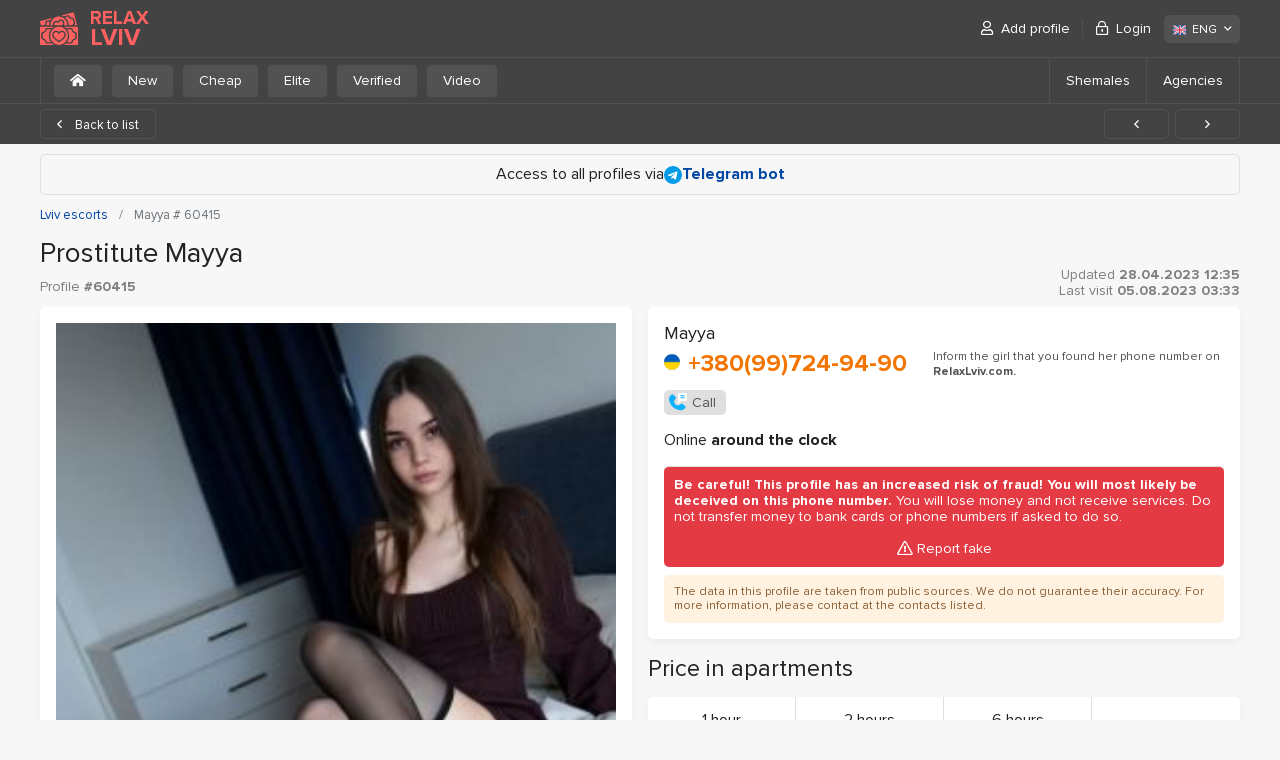

--- FILE ---
content_type: text/html; charset=UTF-8
request_url: https://relaxlviv.com/en/60415/
body_size: 6345
content:
<!DOCTYPE html>
<html lang="en">
<head>
	<meta charset="utf-8">
	<meta http-equiv="X-UA-Compatible" content="IE=Edge">
	<meta name="viewport" content="width=device-width">
	<title>Mayya 380997249490 – Lviv escorts – # 60415 – RelaxLviv</title>
	<meta name="description" content="Prostitute in Lviv # 60415. My name is Mayya. Providing sex services. Good day! I'm 20, but look younger)) If...">
	<link rel="stylesheet" href="/frontend/promo/css/styles.css" type="text/css">
	<link rel="stylesheet" href="/frontend/promo/css/styles-profile.css" type="text/css" >

	
	<link rel="apple-touch-icon" sizes="152x152" href="/frontend/promo/images/favicons/apple-touch-icon.png">
	<link rel="icon" type="image/png" sizes="32x32" href="/frontend/promo/images/favicons/favicon-32x32.png">
	<link rel="icon" type="image/png" sizes="16x16" href="/frontend/promo/images/favicons/favicon-16x16.png">
	<link rel="shortcut icon" href="/frontend/promo/images/favicons/favicon.ico">
	<link rel="manifest" href="/frontend/promo/images/favicons/site.webmanifest">
	<link rel="mask-icon" href="/frontend/promo/images/favicons/safari-pinned-tab.svg" color="#373737">
	<meta name="msapplication-TileColor" content="#373737">
	<meta name="msapplication-config" content="/frontend/promo/images/favicons/site.webmanifest">
	<meta name="theme-color" content="#373737">

	<link rel="canonical" href="https://relaxlviv.com/en/60415/" >
	<link rel="alternate" hreflang="ru-UA" href="https://relaxlviv.com/60415/">
<link rel="alternate" hreflang="en" href="https://relaxlviv.com/en/60415/">
<link rel="alternate" hreflang="uk-UA" href="https://relaxlviv.com/uk/60415/">

	<!-- Google tag (gtag.js) -->
<script async src="https://www.googletagmanager.com/gtag/js?id=G-984S22SJ0N"></script>
<script>
  window.dataLayer = window.dataLayer || [];
  function gtag(){dataLayer.push(arguments);}
  gtag('js', new Date());

  gtag('config', 'G-984S22SJ0N');
</script>
</head>
<body>
		
	<header id="header" >
		<div class="container">
			<div class="row">
				<div class="col">
					<a href="https://relaxlviv.com/en/"><div class="d-flex align-items-center">
                <img src="/frontend/promo/images/logo.svg" alt="RelaxLviv.com">
                <div class="site-name">
                  <div>RELAX</div>
                  <div>LVIV</div>
                </div>
              </div></a>
					<a href="#" class="mb-burger" title="Menu"><i class="far fa-bars"></i></a>
					<nav id="user-menu">
						<ul class="menu">
							    <li><a href="/en/register/"><i class="far fa-user"></i> Add profile</a></li>
				    <li><a href="/en/login/" data-toggle="modal" data-target="#login-popup" data-remote="/ajax/login.php?lang=eng"><i class="far fa-lock-alt"></i> Login</a></li>
						</ul>

						<div class="lang">
							<div class="dropdown">
								<span class="btn btn-light" role="button" data-toggle="dropdown" aria-haspopup="true" aria-expanded="false">
									<img src="/frontend/promo/images/flags/en-ico.svg" alt="ENG" width="16" height="16">ENG <i class="far fa-angle-down"></i>
								</span>
								<div class="dropdown-menu dropdown-menu-right">
									<a class="dropdown-item" href="/60415/"><img src="/frontend/promo/images/flags/ru-ico.svg" alt="РУС" width="16" height="16">РУС</a><a class="dropdown-item" href="/uk/60415/"><img src="/frontend/promo/images/flags/ua-ico.svg" alt="УКР" width="16" height="16">УКР</a>
								</div>
							</div>
						</div>
					</nav>
				</div>
			</div>
		</div>
		<div class="sub-header">
	<div class="container">
		<div class="row">
			<div class="col">
				<nav class="filter">
                    <ul>
                        <li><a href='https://relaxlviv.com/en/' class="btn btn-light"><i class="fas fa-home-alt mr-0"></i></a></li>
                        <li><a href='https://relaxlviv.com/en/new/' class="btn btn-light">New</a></li>
                        <li><a href='https://relaxlviv.com/en/cheap/' class="btn btn-light">Cheap</a></li>
                        <li><a href='https://relaxlviv.com/en/elite/' class="btn btn-light">Elite</a></li>
                        <li><a href='https://relaxlviv.com/en/verified/' class="btn btn-light">Verified</a></li>
                        <li><a href='https://relaxlviv.com/en/video/' class="btn btn-light">Video</a></li>
                    </ul>
                </nav>
				<nav id="sub-nav">
					<a href="#" class="far fa-bars"></a>
					<ul>
						
						<li><a href='https://relaxlviv.com/en/shemales/'>Shemales</a></li>
						<li><a href='https://relaxlviv.com/en/salons/'>Agencies</a></li>
					</ul>
				</nav>
			</div>
		</div>
	</div>
</div>

	</header>
	<div class="paging-control">
	<div class="container">
		<div class="row">
			<div class="col">
				<a href="https://relaxlviv.com/en/" class="btn btn-outline-dark"><i class="far fa-angle-left"></i> Back to list</a>
				<ul class="buttons">
					<li><a title="Previous profile" href="https://relaxlviv.com/en/60623/" class="btn btn-outline-dark"><i class="far fa-angle-left"></i></a></li>
					<li><a title="Next profile" href="https://relaxlviv.com/en/60541/" class="btn btn-outline-dark"><i class="far fa-angle-right"></i></a></li>
				</ul>
			</div>
		</div>
	</div>
</div>

<!-- end header -->
<main id="main">
	<div class="container">
		<div class="row">
			<div class="col">
				<div class="block-info">Access to all profiles via
<a href="https://t.me/RelaxLvivComBot" target="_blank" rel="nofollow" ><img src="/frontend/promo/images/icon_telegram.svg" alt="Telegram"> <strong>Telegram bot</strong></a></div>
				<!-- BreadcrumbList schema -->
<script type="application/ld+json">
    {"@context":"http:\/\/schema.org","@type":"BreadcrumbList",	"itemListElement":[		{"@type":"ListItem","position":1,"item":{"@id":"https:\/\/relaxlviv.com\/en\/","name":"Lviv escort"}},{"@type":"ListItem","position":2,"item":{"@id":"https:\/\/relaxlviv.com\/en\/","name":"Lviv escorts"}},{"@type":"ListItem","position":3,"item":{"@id":"https:\/\/relaxlviv.com\/en\/60415\/","name":"Mayya # 60415"}}	]}
</script>
<!-- /BreadcrumbList schema -->

<nav aria-label="breadcrumb">
	<ol class="breadcrumb" >

		
						<li class="breadcrumb-item">
							<a href="https://relaxlviv.com/en/">
								<span>Lviv escorts</span>
							</a>
						</li>
        <li class="breadcrumb-item active" aria-current="page" >
			<span>Mayya # 60415</span>
		</li>
	</ol>
</nav>

			
				<div class="profile-info d-flex flex-wrap flex-sm-nowrap">
	<div class="w-100">
		<h1 data-name="Mayya">Prostitute Mayya <span class="profile-id d-block mt-3">Profile <strong>#60415</strong></span> </h1>
	</div>
	<div class="d-sm-flex align-items-end flex-column flex-wrap ml-sm-3 mb-sm-2">
		<div class="mt-auto">
			
		</div>
		<div class="date"> Updated <strong>28.04.2023 12:35</strong>  <br>Last visit <strong>05.08.2023 03:33</strong></div>
	</div>
</div>
<div id="profile">
	<div class="col">
		<div class="block">
			<div class="contacts">
    <div class="mb-1">Mayya</div>
    <div class="heading">
        <div class="phones phone-input">
            <strong class="phone">
                <span class="icon"><input type="hidden" value="+380(99)724-94-90"></span> <a href="tel:+380(99)724-94-90">+380(99)724-94-90</a>
            </strong>
        </div>
        <p>Inform the girl that you found her phone number on <strong>RelaxLviv.com.</strong></p>
    </div>
    <ul class="social"><li><a href="tel:+380997249490" rel="nofollow"><img src="/frontend/promo/images/icon_call.svg" alt="Call">Call</a></li></ul>
    <div class="time">Online <strong>around the clock</strong></div>
</div>

			<div class="warning-stop">
    <p>
         <strong>Be careful! This profile has an increased risk of fraud! You will most likely be deceived on this phone number.</strong> You will lose money and not receive services. Do not transfer money to bank cards or phone numbers if asked to do so.
    </p>
    <a href="#" data-toggle="modal" data-target="#middle-popup" data-remote="/ajax/sendabuse.php?lang=eng&profile_id=60415&type=profile"><i class="far fa-exclamation-triangle"></i> Report fake</a>
</div>
<div class="warning-yellow mt-2"><p>The data in this profile are taken from public sources. We do not guarantee their accuracy. For more information, please contact at the contacts listed.</p></div>




		</div>
	</div>
	<div class="col">
		<div class="block">
			<div class="gallery">
				<div class="photos">
					<div class="photo" data-src="/files/profile/6/0/4/1/5/photo_1.jpg">
                                        <a href="/files/profile/6/0/4/1/5/photo_1.jpg"><img src="/frontend/promo/images/lazy.gif" class="lazy" data-src="/files/profile/6/0/4/1/5/photo_1.jpg" alt="Lviv escort : Mayya - photo 1"></a>
                                    </div><div class="photo" data-src="/files/profile/6/0/4/1/5/photo_2.jpg">
                                        <a href="/files/profile/6/0/4/1/5/photo_2.jpg"><img src="/frontend/promo/images/lazy.gif" class="lazy" data-src="/files/profile/6/0/4/1/5/photo_2.jpg" alt="Lviv escort : Mayya - photo 2"></a>
                                    </div><div class="photo" data-src="/files/profile/6/0/4/1/5/photo_3.jpg">
                                        <a href="/files/profile/6/0/4/1/5/photo_3.jpg"><img src="/frontend/promo/images/lazy.gif" class="lazy" data-src="/files/profile/6/0/4/1/5/photo_3.jpg" alt="Lviv escort : Mayya - photo 3"></a>
                                    </div><div class="photo" data-src="/files/profile/6/0/4/1/5/photo_4.jpg">
                                        <a href="/files/profile/6/0/4/1/5/photo_4.jpg"><img src="/frontend/promo/images/lazy.gif" class="lazy" data-src="/files/profile/6/0/4/1/5/photo_4.jpg" alt="Lviv escort : Mayya - photo 4"></a>
                                    </div><div class="photo" data-src="/files/profile/6/0/4/1/5/photo_5.jpg">
                                        <a href="/files/profile/6/0/4/1/5/photo_5.jpg"><img src="/frontend/promo/images/lazy.gif" class="lazy" data-src="/files/profile/6/0/4/1/5/photo_5.jpg" alt="Lviv escort : Mayya - photo 5"></a>
                                    </div>
				</div>

				<div class="status-text"><p> The girl did not confirm the authenticity of the photos, so they may not be real.</p></div>

			</div>
			

		</div>
	</div>
	<div class="col">
		<h2>Price in apartments</h2><div class="block"><div class="columns-4"><div class="column"><span>1 hour</span><em>3200 UAH</em></div><div class="column"><span>2 hours</span><em>6400 UAH</em></div><div class="column"><span>6 hours</span><em>16000 UAH</em></div></div></div>
		<h2>Outcall price</h2><div class="block"><div class="columns-4"><div class="column"><span>1 hour</span><em>3400 UAH</em></div><div class="column"><span>2 hours</span><em>6600 UAH</em></div><div class="column"><span>6 hours</span><em>16200 UAH</em></div></div></div>


		<div class="block">
	<p>Good day! I'm 20, but look younger)) If you are a decent, gentle man, I'm happy to hear from you. I offer online services of erotic nature - no real meetings! I'm available via Telegram/Viber and would be glad to try and make all your erotic fantasies come true. Don't hesitate to contact me! Hamam not respond! Payment only upon personal meeting. If I ask for prepayment before the meeting, I am a scammer. You will lose your money and receive no services.</p>
</div>


		<div class="block">
			<div class="columns-2">
				<div class="column">
					<span>City</span>
					<strong>Lviv</strong>
				</div>
				<div class="column">
    <span>District</span>
    <strong><a href="https://relaxlviv.com/en/district-lychakivskyi/" title="Show all profiles in district ":district"">Lychakivskyi</a></strong>
</div>
 
				
				
			</div>
		</div>
		<div class="block">
			<div class="columns-4">
				<div class="column">
					<span>Age</span>
					<strong><a href="https://relaxlviv.com/en/age-1/" title="Show all profiles with age 20">20</a></strong>
				</div>
				<div class="column">
					<span>Height</span>
					<strong><a href="https://relaxlviv.com/en/height-4/" title="Show all profiles with height 173 cm.">173 cm.</a></strong>
				</div>
				<div class="column">
					<span>Weight</span>
					<strong><a href="https://relaxlviv.com/en/weight-2/" title="Show all profiles with weight 51 kg.">51 kg.</a></strong>
				</div>
				<div class="column">
					<span>Bust</span>
					<strong><a href="https://relaxlviv.com/en/bust-3/" title="Show all profiles with bust 3 (C)">3 (C)</a> (<a href="https://relaxlviv.com/en/bust-natural/" title="natural">natural</a>)</strong>
				</div>
			</div>
		</div>
		<div class="block">
			<div class="columns-2">
				<div class="column">
    <span>Eyes</span>
    <strong><a href="https://relaxlviv.com/en/eyes-gray/" title="Show all profiles with eye color "Gray"">Gray</a></strong>
</div>
 
				<div class="column">
    <span>Hair color</span>
    <strong><a href="https://relaxlviv.com/en/hair-brown-haired/" title="Show all profiles with hair color "Brown"">Brown</a></strong>
</div>
 
				<div class="column">
    <span>Intimate hair cut</span>
    <strong><a href="https://relaxlviv.com/en/intimate-haircut-depilation/" title="Show all profiles with intimate haircut "Fully shaved"">Fully shaved</a></strong>
</div>
 
				
			</div>
		</div>
		<div class="block">
    <div class="columns">
        <div class="column"><span>Outcall points</span><strong><a href='https://relaxlviv.com/en/outcall-to-office/'>Office</a>, <a href='https://relaxlviv.com/en/outcall-to-sauna/'>Sauna</a>, <a href='https://relaxlviv.com/en/outcall-to-car/'>Sex in car</a></strong></div>
    </div>
</div>
		
		<div class="block">
			<div class="columns">
				<div class="column">
					<span>Language</span>
					<strong><a href="https://relaxlviv.com/en/language-russian/">Russian</a>, <a href="https://relaxlviv.com/en/language-ukrainian/">Ukrainian</a></strong>
				</div>
			</div>
		</div>
		<h2>Services</h2>
		<div class="block">
    <div class="services-table ">
        <table>
            <thead>
            <tr>
                <th>Main</th>
                <th>Included</th>
                <th>Extra</th>
            </tr>
            </thead>
            <tbody>
             <tr>
                                            <td><a href="https://relaxlviv.com/en/service-anal-sex/"  title="Show all prostitutes with service &laquo;Anal sex&raquo;">Anal sex</a></td>
                                            <td><i class="far fa-check"></i></td>
						                    <td class="disabled"><i class="far fa-times"></i></td>
                                        </tr> <tr>
                                            <td><a href="https://relaxlviv.com/en/service-blowjob-with-condom/"  title="Show all prostitutes with service &laquo;Blowjob with condom&raquo;">Blowjob with condom</a></td>
                                            <td><i class="far fa-check"></i></td>
						                    <td class="disabled"><i class="far fa-times"></i></td>
                                        </tr> <tr>
                                            <td><a href="https://relaxlviv.com/en/service-french-kissing/"  title="Show all prostitutes with service &laquo;French kissing&raquo;">French kissing</a></td>
                                            <td><i class="far fa-check"></i></td>
						                    <td class="disabled"><i class="far fa-times"></i></td>
                                        </tr> <tr>
                                            <td><a href="https://relaxlviv.com/en/service-group-sex/"  title="Show all prostitutes with service &laquo;Group sex&raquo;">Group sex</a></td>
                                            <td><i class="far fa-check"></i></td>
						                    <td class="disabled"><i class="far fa-times"></i></td>
                                        </tr> <tr>
                                            <td><a href="https://relaxlviv.com/en/service-lesbian-sex/"  title="Show all prostitutes with service &laquo;Lesbian sex&raquo;">Lesbian sex</a></td>
                                            <td><i class="far fa-check"></i></td>
						                    <td class="disabled"><i class="far fa-times"></i></td>
                                        </tr> <tr>
                                            <td><a href="https://relaxlviv.com/en/service-vaginal-sex/"  title="Show all prostitutes with service &laquo;Vaginal sex&raquo;">Vaginal sex</a></td>
                                            <td><i class="far fa-check"></i></td>
						                    <td class="disabled"><i class="far fa-times"></i></td>
                                        </tr>
            </tbody>
        </table>
    </div>
</div><div class="block">
    <div class="services-table ">
        <table>
            <thead>
            <tr>
                <th>Additional</th>
                <th>Included</th>
                <th>Extra</th>
            </tr>
            </thead>
            <tbody>
             <tr>
                                            <td><a href="https://relaxlviv.com/en/service-facesitting/"  title="Show all prostitutes with service &laquo;Facesitting&raquo;">Facesitting</a></td>
                                            <td><i class="far fa-check"></i></td>
						                    <td class="disabled"><i class="far fa-times"></i></td>
                                        </tr> <tr>
                                            <td><a href="https://relaxlviv.com/en/service-working-with-virgins/"  title="Show all prostitutes with service &laquo;Working with virgins&raquo;">Working with virgins</a></td>
                                            <td><i class="far fa-check"></i></td>
						                    <td class="disabled"><i class="far fa-times"></i></td>
                                        </tr>
            </tbody>
        </table>
    </div>
</div><div class="block">
    <div class="services-table ">
        <table>
            <thead>
            <tr>
                <th>Massage</th>
                <th>Included</th>
                <th>Extra</th>
            </tr>
            </thead>
            <tbody>
             <tr>
                                            <td><a href="https://relaxlviv.com/en/service-erotic-massage/"  title="Show all prostitutes with service &laquo;Erotic massage&raquo;">Erotic massage</a></td>
                                            <td><i class="far fa-check"></i></td>
						                    <td class="disabled"><i class="far fa-times"></i></td>
                                        </tr> <tr>
                                            <td><a href="https://relaxlviv.com/en/service-relaxing-massage/"  title="Show all prostitutes with service &laquo;Relaxing massage&raquo;">Relaxing massage</a></td>
                                            <td><i class="far fa-check"></i></td>
						                    <td class="disabled"><i class="far fa-times"></i></td>
                                        </tr> <tr>
                                            <td><a href="https://relaxlviv.com/en/service-urological-massage/"  title="Show all prostitutes with service &laquo;Urological massage&raquo;">Urological massage</a></td>
                                            <td><i class="far fa-check"></i></td>
						                    <td class="disabled"><i class="far fa-times"></i></td>
                                        </tr>
            </tbody>
        </table>
    </div>
</div><div class="block">
    <div class="services-table ">
        <table>
            <thead>
            <tr>
                <th>Striptease</th>
                <th>Included</th>
                <th>Extra</th>
            </tr>
            </thead>
            <tbody>
             <tr>
                                            <td><a href="https://relaxlviv.com/en/service-amateur-striptease/"  title="Show all prostitutes with service &laquo;Amateur striptease&raquo;">Amateur striptease</a></td>
                                            <td><i class="far fa-check"></i></td>
						                    <td class="disabled"><i class="far fa-times"></i></td>
                                        </tr> <tr>
                                            <td><a href="https://relaxlviv.com/en/service-hardcore-lesbian/"  title="Show all prostitutes with service &laquo;Hardcore lesbian&raquo;">Hardcore lesbian</a></td>
                                            <td><i class="far fa-check"></i></td>
						                    <td class="disabled"><i class="far fa-times"></i></td>
                                        </tr> <tr>
                                            <td><a href="https://relaxlviv.com/en/service-soft-lesbian/"  title="Show all prostitutes with service &laquo;Soft lesbian&raquo;">Soft lesbian</a></td>
                                            <td><i class="far fa-check"></i></td>
						                    <td class="disabled"><i class="far fa-times"></i></td>
                                        </tr>
            </tbody>
        </table>
    </div>
</div><div class="block">
    <div class="services-table ">
        <table>
            <thead>
            <tr>
                <th>BDSM</th>
                <th>Included</th>
                <th>Extra</th>
            </tr>
            </thead>
            <tbody>
             <tr>
                                            <td><a href="https://relaxlviv.com/en/service-bondage/"  title="Show all prostitutes with service &laquo;Bondage&raquo;">Bondage</a></td>
                                            <td><i class="far fa-check"></i></td>
						                    <td class="disabled"><i class="far fa-times"></i></td>
                                        </tr> <tr>
                                            <td><a href="https://relaxlviv.com/en/service-erotic-games/"  title="Show all prostitutes with service &laquo;Erotic games&raquo;">Erotic games</a></td>
                                            <td><i class="far fa-check"></i></td>
						                    <td class="disabled"><i class="far fa-times"></i></td>
                                        </tr> <tr>
                                            <td><a href="https://relaxlviv.com/en/service-mistress/"  title="Show all prostitutes with service &laquo;Mistress&raquo;">Mistress</a></td>
                                            <td><i class="far fa-check"></i></td>
						                    <td class="disabled"><i class="far fa-times"></i></td>
                                        </tr> <tr>
                                            <td><a href="https://relaxlviv.com/en/service-sensual-domination/"  title="Show all prostitutes with service &laquo;Sensual domination&raquo;">Sensual domination</a></td>
                                            <td><i class="far fa-check"></i></td>
						                    <td class="disabled"><i class="far fa-times"></i></td>
                                        </tr>
            </tbody>
        </table>
    </div>
</div><div class="block">
    <div class="services-table ">
        <table>
            <thead>
            <tr>
                <th>Extreme</th>
                <th>Included</th>
                <th>Extra</th>
            </tr>
            </thead>
            <tbody>
             <tr>
                                            <td><a href="https://relaxlviv.com/en/service-urolagnia-receive/"  title="Show all prostitutes with service &laquo;Urolagnia (receive)&raquo;">Urolagnia (receive)</a></td>
                                            <td><i class="far fa-check"></i></td>
						                    <td class="disabled"><i class="far fa-times"></i></td>
                                        </tr>
            </tbody>
        </table>
    </div>
</div>

	</div>
	<div class="col">
		<h2>Reviews</h2>
		<div class="block">
			<div class="comments" id="loading-catalog-list">
				<div class="empty"><p>There are no reviews for this profile yet. Be the first!</p></div>
			</div>
		</div>

		<div class="buttons">
    <a href="#" class="btn btn-primary" data-toggle="modal" data-target="#middle-popup" data-remote="/ajax/addcomment.php?lang=eng&profile_id=60415&type=profile"><i class="far fa-comment-alt-lines"></i>Add review</a>
</div>





	</div>
</div>


<hr class="line">
<h2>Similar Lviv escorts</h2>
<div class="profiles_list" data-list="list-switch" data-view="thumbnails">
    <div class="item">
    <div class="frame">
        <div class="photo">
            <div class="visual"><a href="https://relaxlviv.com/en/63580/"><img src="/frontend/promo/images/lazy.gif" class="lazy" data-src="/files/profile/6/3/5/8/0/promo_photo5_0bd.jpg" alt="Escort Lviv : Aleksa🌞⭐ - photo 1"></a></div><div class="visual"><a href="https://relaxlviv.com/en/63580/"><img src="/frontend/promo/images/lazy.gif" class="lazy" data-src="/files/profile/6/3/5/8/0/promo_photo3_2f7.jpg" alt="Escort Lviv : Aleksa🌞⭐ - photo 2"></a></div><div class="visual"><a href="https://relaxlviv.com/en/63580/"><img src="/frontend/promo/images/lazy.gif" class="lazy" data-src="/files/profile/6/3/5/8/0/promo_photo6_750.jpg" alt="Escort Lviv : Aleksa🌞⭐ - photo 3"></a></div><div class="visual"><a href="https://relaxlviv.com/en/63580/"><img src="/frontend/promo/images/lazy.gif" class="lazy" data-src="/files/profile/6/3/5/8/0/promo_photo2_243.jpg" alt="Escort Lviv : Aleksa🌞⭐ - photo 4"></a></div><div class="visual"><a href="https://relaxlviv.com/en/63580/"><img src="/frontend/promo/images/lazy.gif" class="lazy" data-src="/files/profile/6/3/5/8/0/promo_photo1_d82.jpg" alt="Escort Lviv : Aleksa🌞⭐ - photo 5"></a></div><div class="visual"><a href="https://relaxlviv.com/en/63580/"><img src="/frontend/promo/images/lazy.gif" class="lazy" data-src="/files/profile/6/3/5/8/0/promo_photo7_3b9.jpg" alt="Escort Lviv : Aleksa🌞⭐ - photo 6"></a></div>
        </div>
        <div class="info">
            <strong class="title"><a href="https://relaxlviv.com/en/63580/"> Aleksa🌞⭐</a></strong>
            <ul class="details">
                <li>
                    <p><span>Age</span> <strong>28</strong></p>
                </li>
                <li>
                    <p><span>Height</span> <strong>173 cm.</strong></p>
                </li>
                <li>
                    <p><span>Weight</span> <strong>52 kg.</strong></p>
                </li>
                <li>
                    <p><span>Bust size</span> <strong>3 (C)</strong></p>
                </li>
                <li>
                    <p><span>Outcall</span> <strong>Yes</strong></p>
                </li>
            </ul>
            <div class="description-mini">Ваш проводник в мир релакса Супер красивое тело и лицо, ноу драма Всегда хорошее настроение  Солнышки, прошу прочитать...</div> 
            <div class="item-footer">
                <strong class="price">from 12000 UAH</strong>
                <a href="https://relaxlviv.com/en/63580/" class="btn btn-secondary">Detailed</a>
            </div>
                <ul class="status-list"><li class="vip"><i class="far fa-chess-queen"></i> VIP</li><li class="verified">Photo verified</li> <li class="single">Independent</li></ul>
        </div>
    </div>
</div><div class="item">
    <div class="frame">
        <div class="photo">
            <div class="visual"><a href="https://relaxlviv.com/en/62959/"><img src="/frontend/promo/images/lazy.gif" class="lazy" data-src="/files/profile/6/2/9/5/9/promo_photo1_808.jpg" alt="Escort Lviv : Yana - photo 1"></a></div><div class="visual"><a href="https://relaxlviv.com/en/62959/"><img src="/frontend/promo/images/lazy.gif" class="lazy" data-src="/files/profile/6/2/9/5/9/promo_photo2_79e.jpg" alt="Escort Lviv : Yana - photo 2"></a></div><div class="visual"><a href="https://relaxlviv.com/en/62959/"><img src="/frontend/promo/images/lazy.gif" class="lazy" data-src="/files/profile/6/2/9/5/9/promo_photo4_865.jpg" alt="Escort Lviv : Yana - photo 3"></a></div><div class="visual"><a href="https://relaxlviv.com/en/62959/"><img src="/frontend/promo/images/lazy.gif" class="lazy" data-src="/files/profile/6/2/9/5/9/promo_photo3_4f7.jpg" alt="Escort Lviv : Yana - photo 4"></a></div>
        </div>
        <div class="info">
            <strong class="title"><a href="https://relaxlviv.com/en/62959/"> Yana</a></strong>
            <ul class="details">
                <li>
                    <p><span>Age</span> <strong>25</strong></p>
                </li>
                <li>
                    <p><span>Height</span> <strong>165 cm.</strong></p>
                </li>
                <li>
                    <p><span>Weight</span> <strong>60 kg.</strong></p>
                </li>
                <li>
                    <p><span>Bust size</span> <strong>2 (B)</strong></p>
                </li>
                <li>
                    <p><span>Outcall</span> <strong>Yes</strong></p>
                </li>
            </ul>
            
            <div class="item-footer">
                <strong class="price">from 3000 UAH</strong>
                <a href="https://relaxlviv.com/en/62959/" class="btn btn-secondary">Detailed</a>
            </div>
                <ul class="status-list"><li class="vip"><i class="far fa-chess-queen"></i> VIP</li></ul>
        </div>
    </div>
</div><div class="item">
    <div class="frame">
        <div class="photo">
            <div class="visual"><a href="https://relaxlviv.com/en/63434/"><img src="/frontend/promo/images/lazy.gif" class="lazy" data-src="/files/profile/6/3/4/3/4/promo_photo1_96f.jpg" alt="Escort Lviv : Anastasiya - photo 1"></a></div><div class="visual"><a href="https://relaxlviv.com/en/63434/"><img src="/frontend/promo/images/lazy.gif" class="lazy" data-src="/files/profile/6/3/4/3/4/promo_photo2_7cf.jpg" alt="Escort Lviv : Anastasiya - photo 2"></a></div><div class="visual"><a href="https://relaxlviv.com/en/63434/"><img src="/frontend/promo/images/lazy.gif" class="lazy" data-src="/files/profile/6/3/4/3/4/promo_photo3_d09.jpg" alt="Escort Lviv : Anastasiya - photo 3"></a></div><div class="visual"><a href="https://relaxlviv.com/en/63434/"><img src="/frontend/promo/images/lazy.gif" class="lazy" data-src="/files/profile/6/3/4/3/4/promo_photo4_180.jpg" alt="Escort Lviv : Anastasiya - photo 4"></a></div>
        </div>
        <div class="info">
            <strong class="title"><a href="https://relaxlviv.com/en/63434/"> Anastasiya</a></strong>
            <ul class="details">
                <li>
                    <p><span>Age</span> <strong>23</strong></p>
                </li>
                <li>
                    <p><span>Height</span> <strong>171 cm.</strong></p>
                </li>
                <li>
                    <p><span>Weight</span> <strong>54 kg.</strong></p>
                </li>
                <li>
                    <p><span>Bust size</span> <strong>3 (C)</strong></p>
                </li>
                <li>
                    <p><span>Outcall</span> <strong>Yes</strong></p>
                </li>
            </ul>
            
            <div class="item-footer">
                <strong class="price">from 4000 UAH</strong>
                <a href="https://relaxlviv.com/en/63434/" class="btn btn-secondary">Detailed</a>
            </div>
                <ul class="status-list"><li class="vip"><i class="far fa-chess-queen"></i> VIP</li></ul>
        </div>
    </div>
</div><div class="item">
    <div class="frame">
        <div class="photo">
            <div class="visual"><a href="https://relaxlviv.com/en/60891/"><img src="/frontend/promo/images/lazy.gif" class="lazy" data-src="/files/profile/6/0/8/9/1/promo_photo1_a52.jpg" alt="Escort Lviv : Monikaberuchchi - photo 1"></a></div><div class="visual"><a href="https://relaxlviv.com/en/60891/"><img src="/frontend/promo/images/lazy.gif" class="lazy" data-src="/files/profile/6/0/8/9/1/promo_photo8_bfe.jpg" alt="Escort Lviv : Monikaberuchchi - photo 2"></a></div><div class="visual"><a href="https://relaxlviv.com/en/60891/"><img src="/frontend/promo/images/lazy.gif" class="lazy" data-src="/files/profile/6/0/8/9/1/promo_photo2_75d.jpg" alt="Escort Lviv : Monikaberuchchi - photo 3"></a></div><div class="visual"><a href="https://relaxlviv.com/en/60891/"><img src="/frontend/promo/images/lazy.gif" class="lazy" data-src="/files/profile/6/0/8/9/1/promo_photo3_a97.jpg" alt="Escort Lviv : Monikaberuchchi - photo 4"></a></div>
        </div>
        <div class="info">
            <strong class="title"><a href="https://relaxlviv.com/en/60891/"> Monikaberuchchi</a></strong>
            <ul class="details">
                <li>
                    <p><span>Age</span> <strong>33</strong></p>
                </li>
                <li>
                    <p><span>Height</span> <strong>177 cm.</strong></p>
                </li>
                <li>
                    <p><span>Weight</span> <strong>56 kg.</strong></p>
                </li>
                <li>
                    <p><span>Bust size</span> <strong>1 (A)</strong></p>
                </li>
                <li>
                    <p><span>Outcall</span> <strong>Yes</strong></p>
                </li>
            </ul>
            <div class="description-mini">Hi. I communicate in all languages and especially in the language of sex! Read below, or I won't give it to you, or I...</div> 
            <div class="item-footer">
                <strong class="price">from 3500 UAH</strong>
                <a href="https://relaxlviv.com/en/60891/" class="btn btn-secondary">Detailed</a>
            </div>
                <ul class="status-list"><li class="vip"><i class="far fa-chess-queen"></i> VIP</li> <li class="single">Independent</li></ul>
        </div>
    </div>
</div>
</div>
<div class="block-info"><strong>Tags:</strong> <a href="https://relaxlviv.com/en/tel-380997249490">+380(99)724-94-90</a>, <a href="https://relaxlviv.com/en/hair-brown-haired/">brown</a></div>


			</div>
		</div>
	</div>
</main>

<!-- begin footer -->
	<footer id="footer">
		<div class="container">
			<div class="row">
				<div class="col">
					<nav class="footer-nav">
						<ul>   <li><a href="https://relaxlviv.com/en/salons/">Agencies</a></li>   <li><a href="https://relaxlviv.com/en/shemales/">Shemales</a></li>       <li><a href="https://relaxlviv.com/en/reviews/">Escorts reviews</a></li>        </ul>
						<ul>
							
							<li><a  href='/en/feedback/'>Contact us</a></li>
							<li><a href="/en/register/">Add profile</a></li>
							<li><a href="/en/login/">Login</a></li>
						</ul>
					</nav>
					<div class="copyright">
						<p>This website is not an escort agency and provides an advertising platform only. This website is intended for people over 18 years old. If you are under the age of 18, you are not allowed to use this site</p>
						<em>&copy; 2009-2026 RelaxLviv.com</em>
					</div>
				</div>
			</div>
		</div>
	</footer>
	<div class="modal fade" id="login-popup"  tabindex="-1" role="dialog" aria-hidden="true">
		<div class="modal-dialog modal-sm">
			<div class="modal-content">

			</div>
		</div>
	</div>


	<div class="modal fade" id="middle-popup"  tabindex="-1" role="dialog" aria-hidden="true">
		<div class="modal-dialog">
			<div class="modal-content">

			</div>
		</div>
	</div>
	<a href="#" class="btn-up" title="Scroll to top"><i class="far fa-angle-down"></i></a>
	<script src="https://code.jquery.com/jquery-3.6.0.min.js" integrity="sha256-/xUj+3OJU5yExlq6GSYGSHk7tPXikynS7ogEvDej/m4=" crossorigin="anonymous"></script>
	<script src="https://cdnjs.cloudflare.com/ajax/libs/popper.js/1.14.3/umd/popper.min.js" integrity="sha384-ZMP7rVo3mIykV+2+9J3UJ46jBk0WLaUAdn689aCwoqbBJiSnjAK/l8WvCWPIPm49" crossorigin="anonymous"></script>
	<script src="/frontend/promo/js/selecter.js"></script>
	<script src="/frontend/promo/js/app.min.js?rand=4135"></script>


	<script src="/frontend/promo/js/intlTelInput.js"></script>
<script src="/frontend/promo/js/gallery.js"></script>
<script>showFlags();</script>
	<script defer src="https://static.cloudflareinsights.com/beacon.min.js/vcd15cbe7772f49c399c6a5babf22c1241717689176015" integrity="sha512-ZpsOmlRQV6y907TI0dKBHq9Md29nnaEIPlkf84rnaERnq6zvWvPUqr2ft8M1aS28oN72PdrCzSjY4U6VaAw1EQ==" data-cf-beacon='{"version":"2024.11.0","token":"fa1ba7b98ac242118b97402d041e1a50","r":1,"server_timing":{"name":{"cfCacheStatus":true,"cfEdge":true,"cfExtPri":true,"cfL4":true,"cfOrigin":true,"cfSpeedBrain":true},"location_startswith":null}}' crossorigin="anonymous"></script>
</body>
</html>


--- FILE ---
content_type: image/svg+xml
request_url: https://relaxlviv.com/frontend/promo/images/icon_call.svg
body_size: 71
content:
<svg width="18" height="18" fill="none" xmlns="http://www.w3.org/2000/svg"><path d="M9.363 10.175a.506.506 0 01-.325-.467v-8.12C9.038.693 9.798 0 10.695 0h5.648C17.239 0 18 .693 18 1.588V6.46c0 .886-.75 1.588-1.657 1.588h-4.284a.045.045 0 00-.03.012c-.522.502-2.091 2.005-2.091 2.005a.544.544 0 01-.575.11z" fill="#fff"/><path d="M12.389 17.25c-3.018 0-6.24-1.063-8.76-3.478C1.113 11.362 0 8.275 0 5.377c0-.833.338-1.616.953-2.205l1.46-1.4a1.367 1.367 0 011.876 0l2.26 2.165a1.234 1.234 0 010 1.798l-.283.27a3.6 3.6 0 000 5.24c1.508 1.444 3.96 1.444 5.468 0l.282-.27a1.367 1.367 0 011.875-.001l2.26 2.165a1.234 1.234 0 010 1.798l-1.46 1.4a3.305 3.305 0 01-2.302.913zM15.213 3.176h-3.389a.517.517 0 01-.527-.506c0-.279.236-.505.527-.505h3.39c.29 0 .527.226.527.505 0 .28-.236.506-.528.506zM15.213 5.34h-3.389a.517.517 0 01-.527-.505c0-.279.236-.505.527-.505h3.39c.29 0 .527.226.527.505 0 .28-.236.506-.528.506z" fill="#0CB1FF"/></svg>